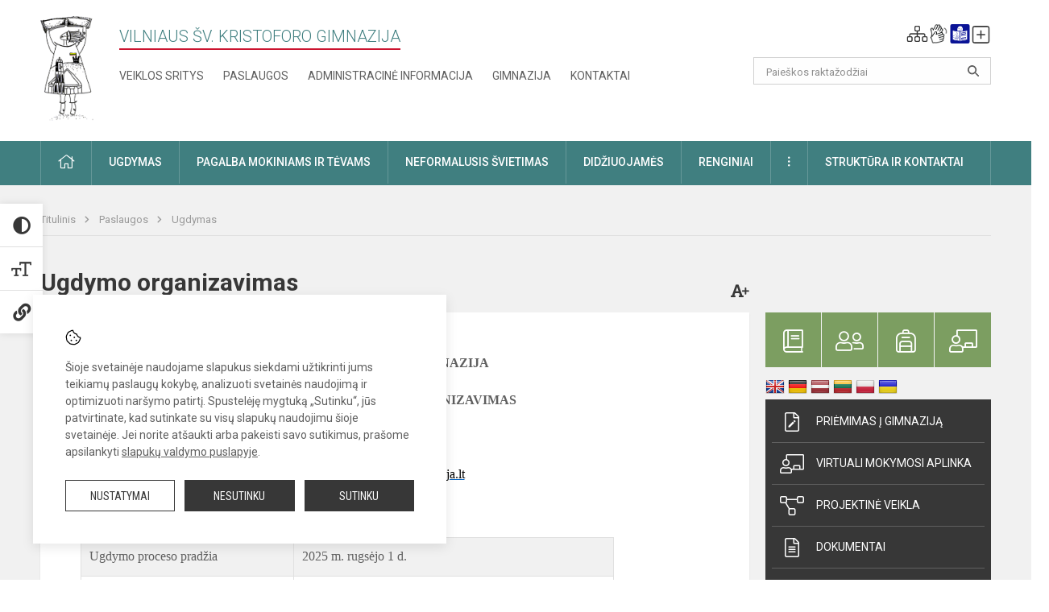

--- FILE ---
content_type: text/html; charset=UTF-8
request_url: https://kristoforogimnazija.lt/paslaugos/ugdymas/ugdymo-organizavimas
body_size: 11867
content:
<!doctype html>
<html class="no-js" lang="en">
<head>
    <meta charset="utf-8" />
<meta http-equiv="x-ua-compatible" content="ie=edge">
<meta name="viewport" content="width=device-width, initial-scale=1.0" />
<meta name="title" content="Ugdymo organizavimas">
<meta name="description" content="">
<meta name="theme-color" content="#000000" />
<meta name="mobile-web-app-capable" content="yes">



<link rel="apple-touch-icon" sizes="180x180" href="/apple-touch-icon.png">
<link rel="icon" type="image/png" sizes="32x32" href="/favicon-32x32.png">
<link rel="icon" type="image/png" sizes="16x16" href="/favicon-16x16.png">
<link rel="manifest" href="/manifest.json">
<meta name="msapplication-TileColor" content="#da532c">

<link rel="icon" type="image/png" href="/favicon-96x96.png" sizes="96x96" />
<link rel="icon" type="image/svg+xml" href="/favicon.svg" />
<link rel="shortcut icon" href="/favicon.ico" />
<link rel="apple-touch-icon" sizes="180x180" href="/apple-touch-icon.png" />
<link rel="manifest" href="/site.webmanifest" />

<title>
            Ugdymo organizavimas | Vilniaus šv. Kristoforo gimnazija
    </title>

<link rel="stylesheet" href="/assets/build/css/app.css?id=4db5cc4c56ec21fd74ab"/>

<link href="https://fonts.googleapis.com/css?family=Roboto:300,400,500,700&amp;subset=latin-ext" rel="stylesheet">
<link href="https://fonts.googleapis.com/css?family=Roboto+Condensed&amp;subset=latin-ext" rel="stylesheet">

    
                
                    
                                
    <meta property="og:site_name" content="Vilniaus šv. Kristoforo gimnazija"/>
    <meta property="og:title" content="Ugdymo organizavimas"/>
    <meta property="og:description" content=""/>
    <meta property="og:image" content=""/>
    <meta property="og:url" content="https://kristoforogimnazija.lt/paslaugos/ugdymas/ugdymo-organizavimas "/>
    <meta property="og:type" content="website"/>

<script>
    var Laravel = {
        csrfToken: 'ml3UmIM2XxbIIAVYotCYSz3Mox6QXAmDde47Eqg0',
        recaptchaKey: ''
    };
</script>

<style>.table-scroll {
  display: block;
}
.entry .table-scroll {
    margin-bottom: 10px;
}
.footer .footer-row-block .footer-top {
    float:left!important;
}
.image-edit {
    position: relative;
    top: -25px;
    background: rgba(255, 255, 255, 0.7);
    width: 20px;
    height: 24px;
    padding: 2px;
    float: right;
    left: -5px!important;
}
/* Logotipo pozicijo keitimas desktop-atitraukimas nuo viršaus*/
.header-left a img {
    padding-top: 0px;
}
.header-left a img {
    max-width: 200px;
    max-height: 130px;
}</style>
</head>
<body class="">
<div id="fb-root"></div>
<script>(function (d, s, id) {
        var js, fjs = d.getElementsByTagName(s)[0];
        if (d.getElementById(id)) return;
        js = d.createElement(s);
        js.id = id;
        js.src = "//connect.facebook.net/lt_LT/sdk.js#xfbml=1&version=v2.10&appId=1142490675765092";
        fjs.parentNode.insertBefore(js, fjs);
    }(document, 'script', 'facebook-jssdk'));
</script>

<div class="accessibility-holder">
    <ul>
                <li>
            <div class="acc-trigger acc-contrast">
                <i class="fas fa-adjust"></i>
                <div class="accessibility-steps">
                    <ul>
                        <li></li>
                        <li></li>
                    </ul>
                </div>
            </div>
            <div class="accessibility-tooltip accessibility-tooltip-1 current">
                Juodai ant balto
            </div>
            <div class="accessibility-tooltip accessibility-tooltip-2">
                Baltai ant juodo
            </div>
            <div class="accessibility-tooltip accessibility-tooltip-3 ">
                Normalus
            </div>
        </li>
        <li>
            <div class="acc-trigger acc-size">
                <img alt="Teksto dydis" src="/assets/build/img/icon-text.png">
                <div class="accessibility-steps">
                    <ul>
                        <li></li>
                        <li></li>
                    </ul>
                </div>
            </div>
            <div class="accessibility-tooltip accessibility-tooltip-1 current">
                Dydis 1
            </div>
            <div class="accessibility-tooltip accessibility-tooltip-2">
                Dydis 2
            </div>
            <div class="accessibility-tooltip accessibility-tooltip-3 ">
                Dydis normalus
            </div>
        </li>
        <li>
            <div class="acc-trigger acc-links">
                <i class="fas fa-link"></i>
                <div class="accessibility-steps">
                    <ul>
                        <li></li>
                    </ul>
                </div>
            </div>
            <div class="accessibility-tooltip accessibility-tooltip-1 current">
                Ryškios nuorodos
            </div>
            <div class="accessibility-tooltip accessibility-tooltip-2">
                Normalios nuorodos
            </div>
        </li>
    </ul>
    <span>
        <i class="far fa-times-circle"></i>
    </span>
    <script type="text/javascript">
        var accessibility_settings = JSON.parse('false');
            </script>
</div>


<script>
	document.addEventListener("DOMContentLoaded", function (event) {
$('a').keyup(function (e) {
var active_a = $(document.activeElement);
var parent_a = active_a.parents('ul').prev('a');

// po tab paspaudimo uzdaromi visi expanded, isskyrus navigacijos parent elementa
$('a').attr("aria-expanded", 'false');
parent_a.attr("aria-expanded", 'true');

// Paspaudus pele uzdaromi visi expanded
$("body").click(function () {
$(this).attr("aria-expanded", 'false');
});

// paspaudus enter atidaromas expanded, visi kiti uzdaromi
if (e.keyCode == 13) {
$('a').attr("aria-expanded", 'false');
var is_expanded = $(this).attr('aria-expanded');

if (is_expanded === 'true') {
$(this).attr("aria-expanded", 'false');
} else {
$(this).attr("aria-expanded", 'true');
}
}
});
});
</script>

<div class="cookies-hold" id="europeCookieWrapper" style="display: none;">
    <div class="cookies-icon">
        <img src="/assets/build/img/icon-cookies.svg" alt="icon-cookies">
    </div>
    <div class="cookies-text">
        Šioje svetainėje naudojame slapukus siekdami užtikrinti jums teikiamų paslaugų kokybę, analizuoti svetainės naudojimą ir optimizuoti naršymo patirtį. Spustelėję mygtuką „Sutinku“, jūs patvirtinate, kad sutinkate su visų slapukų naudojimu šioje svetainėje. Jei norite atšaukti arba pakeisti savo sutikimus, prašome apsilankyti <a href="/slapuku-valdymas">slapukų valdymo puslapyje</a>.
    </div>
    <div class="cookies-buttons">
        <ul>
            <li>
                <a href="/slapuku-valdymas" class="btn-dark-border btn-full">Nustatymai</a>
            </li>
            <li>
                <a href="#" id="europeCookieHide" class="btn-dark btn-full">Nesutinku</a>
            </li>
            <li>
                <a href="#" id="europeCookieClose" class="btn-dark btn-full">Sutinku</a>
            </li>
        </ul>
    </div>
</div>

<a href="#content" class="skip-link">Praleisti meniu</a>
<div class="small-12 columns nopad mobile-nav-top-block">
	<div class="small-3 medium-2 columns mobile-logo text-center">
		<a href="/" aria-label="Vilniaus šv. Kristoforo gimnazija"><img src="/app/default/assets/mokykla/favicon.png" alt="Vilniaus šv. Kristoforo gimnazija"></a>
	</div>
	<div class="small-9 medium-10 columns nopad mobile-top-nav">
		<ul>
			
							<li>
					<a href="https://kristoforogimnazija.lt/naujienos/kurti" aria-label="Įkelti naujienas">
						<i class="fal fa-plus-square"></i>
					</a>
				</li>
							<li>
					<a href="https://kristoforogimnazija.lt/paskutiniai-atnaujinimai" aria-label="Paskutiniai atnaujinimai">
						<i class="fal fa-clock"></i>
					</a>
				</li>
						
			<li>
				<a href="#" class="trigger-search">
					<i class="fal fa-search"></i>
					<span class="sr-only">Paieška</span>
				</a>
			</li>
			<li>
				<a href="#" class="trigger">
					<i class="fal fa-bars"></i>
					<i class="fal fa-times" style="display: none;"></i>
					<span class="sr-only">Meniu</span>
				</a>
			</li>
		</ul>
	</div>
</div>


<div class="row row-padd">
	<div class="small-12 columns mobile-search-block text-center">
		<form action="https://kristoforogimnazija.lt/search" role="search">
			<input type="text" placeholder="Paieškos raktažodžiai" name="q" autocomplete="off" value="" aria-label="Paieškos raktažodžiai">
			<button type="submit" aria-label="Atidaryti paiešką"></button>
		</form>
	</div>
</div>

<div class="small-12 columns nopad mobile-nav-list" role="navigation">
    <div class="mobile-nav-new-header header-right">
        <div class="schedule">
                        <div class="header-schedule-ul">
                <style>
	.nav ul li a[aria-expanded="true"] + ul {
		display: block;
	}
</style>

<ul role="navigation">
										<li class="tooltip-new">
					<a aria-haspopup="true" aria-expanded="false" aria-label="Svetainės medis" role="button" target="_self" class="" href="https://kristoforogimnazija.lt/svetaines-medis">
						<i class="fa sitemap"></i>
						<span class="tooltiptext">Svetainės medis</span>
					</a>
				</li>
															<li class="tooltip-new">
					<a aria-haspopup="true" aria-expanded="false" aria-label="Informacija gestų kalba" role="button" target="_self" class="" href="https://kristoforogimnazija.lt/informacija-gestu-kalba">
						<i class="fa hands"></i>
						<span class="tooltiptext">Informacija gestų kalba</span>
					</a>
				</li>
															<li class="tooltip-new">
					<a aria-haspopup="true" aria-expanded="false" aria-label="Informacija lengvai suprantama kalba" role="button" target="_self" class="" href="https://kristoforogimnazija.lt/informacija-lengvai-suprantama-kalba">
						<i class="fa lux"></i>
						<span class="tooltiptext">Informacija lengvai suprantama kalba</span>
					</a>
				</li>
															<li class="tooltip-new">
					<a aria-haspopup="true" aria-expanded="false" aria-label="Įkelti naujieną administratoriui" role="button" target="_self" class="" href="https://kristoforogimnazija.lt/naujienos/kurti">
						<i class="fa fa-plus-square-o"></i>
						<span class="tooltiptext">Įkelti naujieną administratoriui</span>
					</a>
				</li>
						</ul>
            </div>
        </div>
    </div>
	<style>
    .nav ul li a[aria-expanded="true"] + ul {
        display: block;
    }
</style>

<ul role="navigation">
                                        <li class="">
                    <a aria-haspopup="true" aria-expanded="false" role="button" target="_self"
                       class="" href="https://kristoforogimnazija.lt/naujienos">Naujienos
                           </a>
                </li>
                                                                                                <li class="has-child ">
                    <a href="#" aria-haspopup="true" aria-expanded="false" role="button"
                       class="">
                                              Pagalba mokiniams ir tėvams
                                                  </a>
                    <ul>
                                                    <li class="">
                                                                    <a target="_self" class=""
                                       href="https://kristoforogimnazija.lt/paslaugos/pagalba-mokiniams-ir-tevams/psichologas">Psichologas</a>
                                                            </li>
                                                    <li class="">
                                                                    <a target="_self" class=""
                                       href="https://kristoforogimnazija.lt/paslaugos/pagalba-mokiniams-ir-tevams/socialinis-pedagogas">Socialinis pedagogas</a>
                                                            </li>
                                                    <li class="">
                                                                    <a target="_self" class=""
                                       href="https://kristoforogimnazija.lt/paslaugos/pagalba-mokiniams-ir-tevams/visuomenes-sveikatos-prieziuros-specialistas">Visuomenės sveikatos priežiūros specialistas</a>
                                                            </li>
                                                    <li class="">
                                                                    <a target="_self" class=""
                                       href="https://kristoforogimnazija.lt/paslaugos/pagalba-mokiniams-ir-tevams/specialusis-pedagogas">Specialusis pedagogas</a>
                                                            </li>
                                                    <li class="">
                                                                    <a target="_self" class=""
                                       href="https://kristoforogimnazija.lt/paslaugos/pagalba-mokiniams-ir-tevams/karjeros-specialistas">Karjeros specialistas</a>
                                                            </li>
                                                    <li class="">
                                                                    <a target="_self" class=""
                                       href="https://kristoforogimnazija.lt/paslaugos/pagalba-mokiniams-ir-tevams/psichologines-ir-emocines-pagalbos-kontaktai">Pagalbos kontaktai</a>
                                                            </li>
                                            </ul>
                </li>
                                                                                                <li class="">
                    <a aria-haspopup="true" aria-expanded="false" role="button" target="_self"
                       class="" href="https://kristoforogimnazija.lt/gimnazija">Gimnazija
                           </a>
                </li>
                                                                                                <li class="">
                    <a aria-haspopup="true" aria-expanded="false" role="button" target="_self"
                       class="" href="https://kristoforogimnazija.lt/paslaugos/ugdymas">Ugdymas
                           </a>
                </li>
                                                                                    <li class="has-child ">
                    <a href="#" aria-haspopup="true" aria-expanded="false" role="button"
                       class="">
                                              Administracinė informacija
                                                  </a>
                    <ul>
                                                    <li class="">
                                                                    <a target="_self" class=""
                                       href="https://kristoforogimnazija.lt/administracine-informacija/nuostatai">Nuostatai</a>
                                                            </li>
                                                    <li class="">
                                                                    <a target="_self" class=""
                                       href="https://kristoforogimnazija.lt/administracine-informacija/planavimo-dokumentai">Planavimo dokumentai</a>
                                                            </li>
                                                    <li class="">
                                                                    <a target="_self" class=""
                                       href="https://kristoforogimnazija.lt/administracine-informacija/finansiniu-ataskaitu-rinkiniai">Finansinių ataskaitų rinkiniai</a>
                                                            </li>
                                                    <li class="">
                                                                    <a target="_self" class=""
                                       href="https://kristoforogimnazija.lt/administracine-informacija/biudzeto-vykdymo-ataskaitu-rinkiniai">Biudžeto vykdymo ataskaitų rinkiniai</a>
                                                            </li>
                                                    <li class="">
                                                                    <a target="_self" class=""
                                       href="https://kristoforogimnazija.lt/administracine-informacija/darbo-uzmokestis">Darbo užmokestis</a>
                                                            </li>
                                                    <li class="">
                                                                    <a target="_self" class=""
                                       href="https://kristoforogimnazija.lt/administracine-informacija/paskatinimai-ir-apdovanojimai">Paskatinimai ir apdovanojimai</a>
                                                            </li>
                                                    <li class="">
                                                                    <a target="_self" class=""
                                       href="https://kristoforogimnazija.lt/administracine-informacija/tarnybiniai-lengvieji-automobiliai">Tarnybiniai lengvieji automobiliai</a>
                                                            </li>
                                            </ul>
                </li>
                                                                                                <li class="">
                    <a aria-haspopup="true" aria-expanded="false" role="button" target="_self"
                       class="" href="https://kristoforogimnazija.lt/projektine-veikla">Projektinė veikla
                           </a>
                </li>
                                                                                                <li class="">
                    <a aria-haspopup="true" aria-expanded="false" role="button" target="_self"
                       class="" href="https://kristoforogimnazija.lt/paslaugos/ugdymas/neformalusis-svietimas">Neformalusis švietimas
                           </a>
                </li>
                                                                                                <li class="">
                    <a aria-haspopup="true" aria-expanded="false" role="button" target="_self"
                       class="" href="https://kristoforogimnazija.lt/struktura-ir-kontaktine-informacija">Struktūra ir kontaktinė informacija
                           </a>
                </li>
                                                                        <li class="">
                    <a aria-haspopup="true" aria-expanded="false" role="button" target="_self"
                       class="" href="https://kristoforogimnazija.lt/gimnazija/pasiekimai">Pasiekimai
                           </a>
                </li>
                                                            <li class="">
                    <a aria-haspopup="true" aria-expanded="false" role="button" target="_self"
                       class="" href="https://kristoforogimnazija.lt/naujienos/renginiai">Renginiai
                           </a>
                </li>
                                                            <li class="">
                    <a aria-haspopup="true" aria-expanded="false" role="button" target="_self"
                       class="" href="https://kristoforogimnazija.lt/paslaugos">Paslaugos
                           </a>
                </li>
                                                            <li class="has-child ">
                    <a href="#" aria-haspopup="true" aria-expanded="false" role="button"
                       class="">
                                              <i class="fal fa-ellipsis-h"></i>
                                                           <span class="sr-only">Daugiau</span>
                                                   </a>
                    <ul>
                                                    <li class="">
                                                                    <a target="_self" class=""
                                       href="https://kristoforogimnazija.lt/korupcijos-prevencija">Korupcijos prevencija</a>
                                                            </li>
                                                    <li class="">
                                                                    <a target="_self" class=""
                                       href="https://kristoforogimnazija.lt/laisvos-darbo-vietos">Laisvos darbo vietos</a>
                                                            </li>
                                                    <li class="">
                                                                    <a target="_self" class=""
                                       href="https://kristoforogimnazija.lt/asmens-duomenu-apsauga">Asmens duomenų apsauga</a>
                                                            </li>
                                                    <li class="">
                                                                    <a target="_self" class=""
                                       href="https://kristoforogimnazija.lt/atviri-duomenys">Atviri duomenys</a>
                                                            </li>
                                                    <li class="">
                                                                    <a target="_self" class=""
                                       href="https://kristoforogimnazija.lt/laisvos-darbo-vietos">Laisvos darbo vietos</a>
                                                            </li>
                                                    <li class="">
                                                                    <a target="_self" class=""
                                       href="https://kristoforogimnazija.lt/civiline-sauga">Civilinė sauga</a>
                                                            </li>
                                                    <li class="">
                                                                    <a target="_self" class=""
                                       href="https://kristoforogimnazija.lt/nuorodos">Nuorodos</a>
                                                            </li>
                                                    <li class="">
                                                                    <a target="_self" class=""
                                       href="https://kristoforogimnazija.lt/teisine-informacija">Teisinė informacija</a>
                                                            </li>
                                            </ul>
                </li>
                        </ul>
</div>

<div class="row row-padd">
	<div class="small-12 columns nopad header" role="header">
		<div class="small-1 columns nopad header-left">
			<a href="/" aria-label="Vilniaus šv. Kristoforo gimnazija"><img title="Vilniaus šv. Kristoforo gimnazija" alt="Vilniaus šv. Kristoforo gimnazija" src="/app/default/assets/mokykla/logo_web2.png"></a>
		</div>
		<div class="small-7 columns nopad header-middle">
			<div class="small-12 columns nopadleft slogan">
				<span>Vilniaus šv. Kristoforo gimnazija</span>
			</div>
			<div class="small-12 columns nopadleft slonan-nav">
				
<ul class="">
            <li class="
        
        
        
        
        ">

        <a
                href="https://kristoforogimnazija.lt/veiklos-sritys"
                target="_self"
                class=" "
                
                        >
            Veiklos sritys
        </a>

                </li>
            <li class="
        
        
        
        
        ">

        <a
                href="https://kristoforogimnazija.lt/paslaugos"
                target="_self"
                class=" "
                
                        >
            Paslaugos
        </a>

                </li>
            <li class="
        
        
        
        
        ">

        <a
                href="https://kristoforogimnazija.lt/administracine-informacija"
                target="_self"
                class=" "
                
                        >
            Administracinė informacija
        </a>

                </li>
            <li class="
        
        
        
        
        ">

        <a
                href="https://kristoforogimnazija.lt/gimnazija"
                target="_self"
                class=" "
                
                        >
            Gimnazija
        </a>

                </li>
            <li class="
        
        
        
        
        ">

        <a
                href="https://kristoforogimnazija.lt/kontaktai"
                target="_self"
                class=" "
                
                        >
            Kontaktai
        </a>

                </li>
    
</ul>

			</div>
		</div>
		<div class="small-3 columns nopad header-right">
			<div class="small-12 columns nopad schedule">
								<div class="header-schedule-ul">
					<style>
	.nav ul li a[aria-expanded="true"] + ul {
		display: block;
	}
</style>

<ul role="navigation">
										<li class="tooltip-new">
					<a aria-haspopup="true" aria-expanded="false" aria-label="Svetainės medis" role="button" target="_self" class="" href="https://kristoforogimnazija.lt/svetaines-medis">
						<i class="fa sitemap"></i>
						<span class="tooltiptext">Svetainės medis</span>
					</a>
				</li>
															<li class="tooltip-new">
					<a aria-haspopup="true" aria-expanded="false" aria-label="Informacija gestų kalba" role="button" target="_self" class="" href="https://kristoforogimnazija.lt/informacija-gestu-kalba">
						<i class="fa hands"></i>
						<span class="tooltiptext">Informacija gestų kalba</span>
					</a>
				</li>
															<li class="tooltip-new">
					<a aria-haspopup="true" aria-expanded="false" aria-label="Informacija lengvai suprantama kalba" role="button" target="_self" class="" href="https://kristoforogimnazija.lt/informacija-lengvai-suprantama-kalba">
						<i class="fa lux"></i>
						<span class="tooltiptext">Informacija lengvai suprantama kalba</span>
					</a>
				</li>
															<li class="tooltip-new">
					<a aria-haspopup="true" aria-expanded="false" aria-label="Įkelti naujieną administratoriui" role="button" target="_self" class="" href="https://kristoforogimnazija.lt/naujienos/kurti">
						<i class="fa fa-plus-square-o"></i>
						<span class="tooltiptext">Įkelti naujieną administratoriui</span>
					</a>
				</li>
						</ul>
				</div>
			</div>
			<div class="small-12 columns nopad search-block">
				<form action="https://kristoforogimnazija.lt/search" role="search">
					<input type="text" placeholder="Paieškos raktažodžiai" name="q" autocomplete="off" value="" aria-label="Paieškos raktažodžiai">
					<button type="submit" aria-expanded="false" aria-label="Atidaryti paiešką"></button>
				</form>
			</div>
		</div>
	</div>
</div>

<div class="bg-green">
    <div class="row row-padd">
        <div class="small-12 columns nopad nav">
            <style>
    .nav ul li a[aria-expanded="true"] + ul {
        display: block;
    }
</style>

<ul role="navigation">
                                        <li class="">
                    <a aria-haspopup="true" aria-expanded="false" role="button" target="_self"
                       class="" href="https://kristoforogimnazija.lt"><i class="fal fa-home"></i>
                                                           <span class="sr-only">Pradžia</span>
                            </a>
                </li>
                                                                                                            <li class="has-child ">
                    <a href="#" aria-haspopup="true" aria-expanded="false" role="button"
                       class="">
                                              Ugdymas
                                                  </a>
                    <ul>
                                                    <li class="">
                                                                    <a target="_self" class=""
                                       href="https://kristoforogimnazija.lt/paslaugos/ugdymas/ugdymo-turinio-atnaujinimas-uta">Ugdymo turinio atnaujinimas (UTA)</a>
                                                            </li>
                                                    <li class="">
                                                                    <a target="_self" class=""
                                       href="https://kristoforogimnazija.lt/paslaugos/ugdymas/ugdymo-organizavimas">Ugdymo organizavimas</a>
                                                            </li>
                                                    <li class="">
                                                                    <a target="_self" class=""
                                       href="https://kristoforogimnazija.lt/paslaugos/ugdymas/pagrindinis-ugdymas">Pagrindinis ugdymas</a>
                                                            </li>
                                                    <li class="">
                                                                    <a target="_self" class=""
                                       href="https://kristoforogimnazija.lt/paslaugos/ugdymas/vidurinis-ugdymas">Vidurinis ugdymas</a>
                                                            </li>
                                                    <li class="">
                                                                    <a target="_self" class=""
                                       href="https://kristoforogimnazija.lt/paslaugos/ugdymas/neformalusis-svietimas">Neformalusis švietimas</a>
                                                            </li>
                                                    <li class="">
                                                                    <a target="_self" class=""
                                       href="https://kristoforogimnazija.lt/paslaugos/ugdymas/itraukusis-ugdymas">Įtraukusis ugdymas</a>
                                                            </li>
                                                    <li class="">
                                                                    <a target="_self" class=""
                                       href="https://kristoforogimnazija.lt/tvarkarasciai">Tvarkaraščiai</a>
                                                            </li>
                                                    <li class="">
                                                                    <a target="_self" class=""
                                       href="https://kristoforogimnazija.lt/paslaugos/ugdymas/brandos-egzaminai">Brandos egzaminai</a>
                                                            </li>
                                                    <li class="">
                                                                    <a target="_self" class=""
                                       href="https://kristoforogimnazija.lt/paslaugos/ugdymas/individualus-ugdymo-planai">Individualūs ugdymo planai</a>
                                                            </li>
                                            </ul>
                </li>
                                                                                                            <li class="has-child ">
                    <a href="#" aria-haspopup="true" aria-expanded="false" role="button"
                       class="">
                                              Pagalba mokiniams ir tėvams
                                                  </a>
                    <ul>
                                                    <li class="">
                                                                    <a target="_self" class=""
                                       href="https://kristoforogimnazija.lt/paslaugos/pagalba-mokiniams-ir-tevams/visuomenes-sveikatos-prieziuros-specialistas">Visuomenės sveikatos priežiūros specialistas</a>
                                                            </li>
                                                    <li class="">
                                                                    <a target="_self" class=""
                                       href="https://kristoforogimnazija.lt/paslaugos/pagalba-mokiniams-ir-tevams/psichologas">Psichologas</a>
                                                            </li>
                                                    <li class="">
                                                                    <a target="_self" class=""
                                       href="https://kristoforogimnazija.lt/paslaugos/pagalba-mokiniams-ir-tevams/socialinis-pedagogas">Socialinis pedagogas</a>
                                                            </li>
                                                    <li class="">
                                                                    <a target="_self" class=""
                                       href="https://kristoforogimnazija.lt/paslaugos/pagalba-mokiniams-ir-tevams/specialusis-pedagogas">Specialusis pedagogas</a>
                                                            </li>
                                                    <li class="">
                                                                    <a target="_self" class=""
                                       href="https://kristoforogimnazija.lt/paslaugos/pagalba-mokiniams-ir-tevams/karjeros-specialistas">Karjeros specialistas</a>
                                                            </li>
                                                    <li class="">
                                                                    <a target="_self" class=""
                                       href="https://kristoforogimnazija.lt/paslaugos/pagalba-mokiniams-ir-tevams/mokinio-mokytojo-padejejas">Mokinio padėjėjas</a>
                                                            </li>
                                                    <li class="">
                                                                    <a target="_self" class=""
                                       href="https://kristoforogimnazija.lt/struktura-ir-kontaktine-informacija/komisijos-ir-darbo-grupes/vaiko-geroves-komisija">Vaiko gerovės komisija</a>
                                                            </li>
                                                    <li class="">
                                                                    <a target="_self" class=""
                                       href="https://kristoforogimnazija.lt/paslaugos/pagalba-mokiniams-ir-tevams/psichologines-ir-emocines-pagalbos-kontaktai">Psichologinės ir emocinės pagalbos kontaktai</a>
                                                            </li>
                                            </ul>
                </li>
                                                                                                            <li class="">
                    <a aria-haspopup="true" aria-expanded="false" role="button" target="_self"
                       class="" href="https://kristoforogimnazija.lt/paslaugos/ugdymas/neformalusis-svietimas">Neformalusis švietimas
                           </a>
                </li>
                                                                                                            <li class="">
                    <a aria-haspopup="true" aria-expanded="false" role="button" target="_self"
                       class="" href="https://kristoforogimnazija.lt/naujienos/didziuojames">Didžiuojamės
                           </a>
                </li>
                                                                                                            <li class="">
                    <a aria-haspopup="true" aria-expanded="false" role="button" target="_self"
                       class="" href="https://kristoforogimnazija.lt/naujienos/renginiai">Renginiai
                           </a>
                </li>
                                                                                                            <li class="has-child ">
                    <a href="#" aria-haspopup="true" aria-expanded="false" role="button"
                       class="">
                                              <i class="fal fa-ellipsis-v"></i>
                                                           <span class="sr-only">Daugiau</span>
                                                   </a>
                    <ul>
                                                    <li class="">
                                                                    <a target="_self" class=""
                                       href="https://kristoforogimnazija.lt/civiline-sauga">Civilinė sauga</a>
                                                            </li>
                                                    <li class="">
                                                                    <a target="_self" class=""
                                       href="https://kristoforogimnazija.lt/korupcijos-prevencija">Korupcijos prevencija</a>
                                                            </li>
                                                    <li class="">
                                                                    <a target="_self" class=""
                                       href="https://kristoforogimnazija.lt/laisvos-darbo-vietos">Laisvos darbo vietos</a>
                                                            </li>
                                                    <li class="">
                                                                    <a target="_self" class=""
                                       href="https://kristoforogimnazija.lt/asmens-duomenu-apsauga">Asmens duomenų apsauga</a>
                                                            </li>
                                                    <li class="">
                                                                    <a target="_self" class=""
                                       href="https://kristoforogimnazija.lt/teisine-informacija">Teisinė informacija</a>
                                                            </li>
                                                    <li class="">
                                                                    <a target="_self" class=""
                                       href="https://kristoforogimnazija.lt/atviri-duomenys">Atviri duomenys</a>
                                                            </li>
                                            </ul>
                </li>
                                                                                                <li class="has-child ">
                    <a href="#" aria-haspopup="true" aria-expanded="false" role="button"
                       class="">
                                              Struktūra ir kontaktai
                                                  </a>
                    <ul>
                                                    <li class="">
                                                                    <a target="_self" class=""
                                       href="https://kristoforogimnazija.lt/struktura-ir-kontaktine-informacija/administracija">Administracija</a>
                                                            </li>
                                                    <li class="">
                                                                    <a target="_self" class=""
                                       href="https://kristoforogimnazija.lt/struktura-ir-kontaktine-informacija/specialistai">Specialistai</a>
                                                            </li>
                                                    <li class="">
                                                                    <a target="_self" class=""
                                       href="https://kristoforogimnazija.lt/struktura-ir-kontaktine-informacija/mokytojai">Mokytojai</a>
                                                            </li>
                                                    <li class="">
                                                                    <a target="_self" class=""
                                       href="https://kristoforogimnazija.lt/struktura-ir-kontaktine-informacija/darbuotojai">Darbuotojai</a>
                                                            </li>
                                                    <li class="">
                                                                    <a target="_self" class=""
                                       href="https://kristoforogimnazija.lt/struktura-ir-kontaktine-informacija/savivalda">Savivalda</a>
                                                            </li>
                                                    <li class="">
                                                                    <a target="_self" class=""
                                       href="https://kristoforogimnazija.lt/struktura-ir-kontaktine-informacija/komisijos-ir-darbo-grupes">Komisijos ir darbo grupės</a>
                                                            </li>
                                                    <li class="">
                                                                    <a target="_self" class=""
                                       href="https://kristoforogimnazija.lt/struktura-ir-kontaktine-informacija/strukturos-schema">Struktūros schema</a>
                                                            </li>
                                                    <li class="">
                                                                    <a target="_self" class=""
                                       href="https://kristoforogimnazija.lt/kontaktai">Priimamasis</a>
                                                            </li>
                                            </ul>
                </li>
                                                                        </ul>
        </div>
    </div>
</div>

<div class="content" id="content">

    <div class="row row-padd">
            <div class="small-12 columns nopad breads">
        <ul>
            <li class="breadcrumb-item">
                <a href="/">
                    Titulinis
                </a>
            </li>
                                                <li class="breadcrumb-item">
                        <a href="https://kristoforogimnazija.lt/paslaugos">
                            Paslaugos
                        </a>
                    </li>
                                                                <li class="breadcrumb-item">
                        <a href="https://kristoforogimnazija.lt/paslaugos/ugdymas">
                            Ugdymas
                        </a>
                    </li>
                                                                                                                                                </ul>
    </div>

        

        <div class="small-12 medium-8 large-9 columns nopad content-main">
                                    <div class="small-12 columns nopad content-main-title">
    <h1>        Ugdymo organizavimas
        <a href="" id="page-font-size">
            <i class="fas fa-font"></i>
            <i class="fas fa-plus"></i>
        </a>
        </h1>
</div>


<div class="small-12 columns nopad add-shadow content-school entry">
    <p style="margin-left:0cm; margin-right:0cm; text-align:center"><span style="font-size:11pt"><span style="font-family:Calibri,sans-serif"><strong><span style="font-size:12.0pt"><span style="font-family:&quot;Times New Roman&quot;,serif">ŠV. KRISTOFORO GIMNAZIJA</span></span></strong></span></span></p>

<p style="margin-left:0cm; margin-right:0cm; text-align:center"><span style="font-size:11pt"><span style="font-family:Calibri,sans-serif"><strong><span style="font-size:12.0pt"><span style="font-family:&quot;Times New Roman&quot;,serif">UGDYMO PROCESO ORGANIZAVIMAS</span></span></strong></span></span></p>

<p style="margin-left:0cm; margin-right:0cm; text-align:center"><span style="font-size:11pt"><span style="font-family:Calibri,sans-serif"><strong><span style="font-size:12.0pt"><span style="font-family:&quot;Times New Roman&quot;,serif">2025-2026 M. M.</span></span></strong></span></span></p>

<p style="margin-left:0cm; margin-right:0cm; text-align:center"><span style="font-size:11pt"><span style="font-family:Calibri,sans-serif"><a href="http://www.kristoforogimnazija.lt" style="color:#0563c1; text-decoration:underline"><span style="font-size:12.0pt"><span style="font-family:&quot;Times New Roman&quot;,serif"><span style="color:black">www.kristoforogimnazija.lt</span></span></span></a></span></span></p>

<p style="margin-left:0cm; margin-right:0cm">&nbsp;</p>

<table border="1" cellspacing="0" class="Table" style="border-collapse:collapse; border:solid black 1.0pt; margin-left:-.25pt; width:662px">
	<tbody>
		<tr>
			<td style="height:17.35pt; width:7.0cm">
			<p style="margin-left:0cm; margin-right:0cm"><span style="font-size:11pt"><span style="font-family:Calibri,sans-serif"><span style="font-size:12.0pt"><span style="font-family:&quot;Times New Roman&quot;,serif">Ugdymo proceso pradžia</span></span></span></span></p>
			</td>
			<td style="height:17.35pt; width:297.7pt">
			<p style="margin-left:0cm; margin-right:0cm"><span style="font-size:11pt"><span style="font-family:Calibri,sans-serif"><span style="font-size:12.0pt"><span style="font-family:&quot;Times New Roman&quot;,serif">2025 m. rugsėjo 1 d.</span></span></span></span></p>
			</td>
		</tr>
		<tr>
			<td style="height:31.15pt; width:7.0cm">
			<p style="margin-left:0cm; margin-right:0cm"><span style="font-size:11pt"><span style="font-family:Calibri,sans-serif"><span style="font-size:12.0pt"><span style="font-family:&quot;Times New Roman&quot;,serif">Ugdymo proceso pabaiga I – III gimnazijos klasių mokiniams</span></span></span></span></p>
			</td>
			<td style="height:31.15pt; width:297.7pt">
			<p style="margin-left:0cm; margin-right:0cm"><span style="font-size:11pt"><span style="font-family:Calibri,sans-serif"><span style="font-size:12.0pt"><span style="font-family:&quot;Times New Roman&quot;,serif">2026 m. birželio 9 d. (su 3 d. intensyvinimu)</span></span></span></span></p>
			</td>
		</tr>
		<tr>
			<td style="height:29.85pt; width:7.0cm">
			<p style="margin-left:0cm; margin-right:0cm"><span style="font-size:11pt"><span style="font-family:Calibri,sans-serif"><span style="font-size:12.0pt"><span style="font-family:&quot;Times New Roman&quot;,serif">Ugdymo proceso pabaiga IV gimnazijos klasės mokiniams</span></span></span></span></p>
			</td>
			<td style="height:29.85pt; width:297.7pt">
			<p style="margin-left:0cm; margin-right:0cm"><span style="font-size:11pt"><span style="font-family:Calibri,sans-serif"><span style="font-size:12.0pt"><span style="font-family:&quot;Times New Roman&quot;,serif">2026 m. gegužės 26 d. (su 3 d. intensyvinimu)</span></span></span></span></p>
			</td>
		</tr>
		<tr>
			<td style="height:16.6pt; width:7.0cm">
			<p style="margin-left:0cm; margin-right:0cm"><span style="font-size:11pt"><span style="font-family:Calibri,sans-serif"><span style="font-size:12.0pt"><span style="font-family:&quot;Times New Roman&quot;,serif">Rudens atostogos</span></span></span></span></p>
			</td>
			<td style="height:16.6pt; width:297.7pt">
			<p style="margin-left:0cm; margin-right:0cm"><span style="font-size:11pt"><span style="font-family:Calibri,sans-serif"><span style="font-size:12.0pt"><span style="font-family:&quot;Times New Roman&quot;,serif">2025 m. lapkričio 3 d. – 2025 m. lapkričio 9 d.</span></span></span></span></p>
			</td>
		</tr>
		<tr>
			<td style="height:16.9pt; width:7.0cm">
			<p style="margin-left:0cm; margin-right:0cm"><span style="font-size:11pt"><span style="font-family:Calibri,sans-serif"><span style="font-size:12.0pt"><span style="font-family:&quot;Times New Roman&quot;,serif">Žiemos (Kalėdų) atostogos</span></span></span></span></p>
			</td>
			<td style="height:16.9pt; width:297.7pt">
			<p style="margin-left:0cm; margin-right:0cm"><span style="font-size:11pt"><span style="font-family:Calibri,sans-serif"><span style="font-size:12.0pt"><span style="font-family:&quot;Times New Roman&quot;,serif">2025 m. gruodžio 24 d. – 2026 m. sausio 4 d.</span></span></span></span></p>
			</td>
		</tr>
		<tr>
			<td style="height:18.05pt; width:7.0cm">
			<p style="margin-left:0cm; margin-right:0cm"><span style="font-size:11pt"><span style="font-family:Calibri,sans-serif"><span style="font-size:12.0pt"><span style="font-family:&quot;Times New Roman&quot;,serif">Žiemos atostogos</span></span></span></span></p>
			</td>
			<td style="height:18.05pt; width:297.7pt">
			<p style="margin-left:0cm; margin-right:0cm"><span style="font-size:11pt"><span style="font-family:Calibri,sans-serif"><span style="font-size:12.0pt"><span style="font-family:&quot;Times New Roman&quot;,serif">2026 m. vasario 16 d. – 2026 m. vasario 22 d.</span></span></span></span></p>
			</td>
		</tr>
		<tr>
			<td style="height:31.55pt; width:7.0cm">
			<p style="margin-left:0cm; margin-right:0cm"><span style="font-size:11pt"><span style="font-family:Calibri,sans-serif"><span style="font-size:12.0pt"><span style="font-family:&quot;Times New Roman&quot;,serif">Pavasario (Velykų) atostogos I – II gimnazijos klasių mokiniams</span></span></span></span></p>
			</td>
			<td style="height:31.55pt; width:297.7pt">
			<p style="margin-left:0cm; margin-right:0cm"><span style="font-size:11pt"><span style="font-family:Calibri,sans-serif"><span style="font-size:12.0pt"><span style="font-family:&quot;Times New Roman&quot;,serif">2026 m. kovo 30 d. – 2026 m. balandžio 5 d.</span></span></span></span></p>
			</td>
		</tr>
		<tr>
			<td style="height:35.55pt; width:7.0cm">
			<p style="margin-left:0cm; margin-right:0cm"><span style="font-size:11pt"><span style="font-family:Calibri,sans-serif"><span style="font-size:12.0pt"><span style="font-family:&quot;Times New Roman&quot;,serif">Pavasario (Velykų) atostogos III – IV gimnazijos klasių mokiniams</span></span></span></span></p>
			</td>
			<td style="height:35.55pt; width:297.7pt">
			<p style="margin-left:0cm; margin-right:0cm"><span style="font-size:11pt"><span style="font-family:Calibri,sans-serif"><span style="font-size:12.0pt"><span style="font-family:&quot;Times New Roman&quot;,serif">2026 m. balandžio 6 d. – 2026 m. balandžio 12 d.</span></span></span></span></p>
			</td>
		</tr>
		<tr>
			<td style="height:31.25pt; width:7.0cm">
			<p style="margin-left:0cm; margin-right:0cm"><span style="font-size:11pt"><span style="font-family:Calibri,sans-serif"><span style="font-size:12.0pt"><span style="font-family:&quot;Times New Roman&quot;,serif">Vasaros atostogos I – III gimnazijos klasių mokiniams</span></span></span></span></p>
			</td>
			<td style="height:31.25pt; width:297.7pt">
			<p style="margin-left:0cm; margin-right:0cm"><span style="font-size:11pt"><span style="font-family:Calibri,sans-serif"><span style="font-size:12.0pt"><span style="font-family:&quot;Times New Roman&quot;,serif">2026 m. birželio 10 d. – 2026 m. rugpjūčio 31 d.</span></span></span></span></p>
			</td>
		</tr>
		<tr>
			<td style="height:113.6pt; width:7.0cm">
			<p style="margin-left:0cm; margin-right:0cm"><span style="font-size:11pt"><span style="font-family:Calibri,sans-serif"><span style="font-size:12.0pt"><span style="font-family:&quot;Times New Roman&quot;,serif">Švenčių dienos (nesutampančios su savaitgaliais) </span></span></span></span></p>
			</td>
			<td style="height:113.6pt; width:297.7pt">
			<p style="margin-left:0cm; margin-right:0cm"><span style="font-size:11pt"><span style="font-family:Calibri,sans-serif"><span style="font-size:12.0pt"><span style="font-family:&quot;Times New Roman&quot;,serif">2025 m. gruodžio 24 – 26 d. (Šv. Kūčios, Šv. Kalėdos)</span></span></span></span></p>

			<p style="margin-left:0cm; margin-right:0cm"><span style="font-size:11pt"><span style="font-family:Calibri,sans-serif"><span style="font-size:12.0pt"><span style="font-family:&quot;Times New Roman&quot;,serif">2026 m. sausio 1 d. (Naujųjų metų diena)</span></span></span></span></p>

			<p style="margin-left:0cm; margin-right:0cm"><span style="font-size:11pt"><span style="font-family:Calibri,sans-serif"><span style="font-size:12.0pt"><span style="font-family:&quot;Times New Roman&quot;,serif">2026 m. vasario 16 d. (Lietuvos Valstybės atkūrimo diena)</span></span></span></span></p>

			<p style="margin-left:0cm; margin-right:0cm"><span style="font-size:11pt"><span style="font-family:Calibri,sans-serif"><span style="font-size:12.0pt"><span style="font-family:&quot;Times New Roman&quot;,serif">2026 m. kovo 11 d. (Lietuvos Nepriklausomybės atkūrimo diena)</span></span></span></span></p>

			<p style="margin-left:0cm; margin-right:0cm"><span style="font-size:11pt"><span style="font-family:Calibri,sans-serif"><span style="font-size:12.0pt"><span style="font-family:&quot;Times New Roman&quot;,serif">2026 m. balandžio 6 d. (Šv. Velykų diena)</span></span></span></span></p>

			<p style="margin-left:0cm; margin-right:0cm"><span style="font-size:11pt"><span style="font-family:Calibri,sans-serif"><span style="font-size:12.0pt"><span style="font-family:&quot;Times New Roman&quot;,serif">2026 m. gegužės 1 d. (Tarptautinė darbo diena)</span></span></span></span></p>
			</td>
		</tr>
		<tr>
			<td style="height:18.25pt; width:7.0cm">
			<p style="margin-left:0cm; margin-right:0cm"><span style="font-size:11pt"><span style="font-family:Calibri,sans-serif"><span style="font-size:12.0pt"><span style="font-family:&quot;Times New Roman&quot;,serif">Tėvų diena</span></span></span></span></p>
			</td>
			<td style="height:18.25pt; width:297.7pt">
			<p><span style="font-size:11pt"><span style="font-family:Calibri,sans-serif"><span style="font-size:12.0pt"><span style="font-family:&quot;Times New Roman&quot;,serif">2026 m. gruodžio 4 d.</span></span></span></span></p>
			</td>
		</tr>
	</tbody>
</table>

<p style="margin-left:0cm; margin-right:0cm; text-align:justify"><span style="font-size:11pt"><span style="font-family:Calibri,sans-serif">*<span style="font-size:12.0pt"><span style="font-family:&quot;Times New Roman&quot;,serif">ugdymo proceso trukmė I – II gimnazijos klasių mokiniams – 180 ugdymo dienų, III gimnazijos klasės mokiniams – 180 ugdymo dienų, IV gimnazijos klasės mokiniams – 170 ugdymo dienų.</span></span></span></span></p>

<p><span style="font-size:18px"><strong>Pamokos prasideda 8.00 val.</strong></span></p>

<h3><span style="font-size:18px">Pamokų ir pertraukų laikas</span></h3>

<table border="1" cellpadding="1" cellspacing="1" style="height:466px; width:143px">
	<thead>
		<tr>
			<th scope="col">Pamoka</th>
			<th scope="col">Pamokos laikas</th>
		</tr>
	</thead>
	<tbody>
		<tr>
			<td>
			<p>1.</p>
			</td>
			<td>
			<p>8.00 – 8.45</p>
			</td>
		</tr>
		<tr>
			<td>
			<p>2.</p>
			</td>
			<td>
			<p>8.55 – 9.40</p>
			</td>
		</tr>
		<tr>
			<td>
			<p>3.</p>
			</td>
			<td>
			<p>9.50 – 10.35</p>
			</td>
		</tr>
		<tr>
			<td>
			<p>4.</p>
			</td>
			<td>
			<p>11.00 – 11.45</p>
			</td>
		</tr>
		<tr>
			<td>
			<p>5.</p>
			</td>
			<td>
			<p>12.05 – 12.50</p>
			</td>
		</tr>
		<tr>
			<td>
			<p>6.</p>
			</td>
			<td>
			<p>13.05 – 13.50</p>
			</td>
		</tr>
		<tr>
			<td>
			<p>7.</p>
			</td>
			<td>
			<p>14.00 – 14.45</p>
			</td>
		</tr>
		<tr>
			<td>
			<p>8.</p>
			</td>
			<td>
			<p>14.55 – 15.40</p>
			</td>
		</tr>
	</tbody>
</table>

<h3>Dokumentai</h3>

<p><div class="small-12 columns nopad">
    
        <table class="documents-table single-file">
            <tr class="document-item visible">
                                                                    <td class="document-download">
                    <a href="/dokumentubankas/download/976/2024 09 30 Ugdymo ne Gimnazijos aplinkoje organizavimo aprasas.pdf"><i class="fal fa-download"></i></a>
                </td>
                <td class="doc-title search-data">
                    <a href="/dokumentubankas/download/976/2024 09 30 Ugdymo ne Gimnazijos aplinkoje organizavimo aprasas.pdf">
                        Ugdymo ne gimnazijos aplinkoje organizavimo aprašas_2024_09_30
                                            </a>
                    <span class="file-description"><p></p></span>
                </td>
            </tr>
        </table>
    </div>
</p>

<p>&nbsp;</p>

    
        
        
        
    <div class="small-12 columns nopad back">
    <a href="javascript:void(0);" class="btn_back">Grįžti</a>
</div>

</div>

                    </div>

        <div class="small-12 medium-4 large-3 columns nopadright content-side">
                        
<div class="small-12 columns nopad side-top-nav">
    <ul>
                    <li>
                <a href="https://dienynas.tamo.lt/Prisijungimas/Login" target="_blank">
                    <i class="fal fa-book"></i>
                </a>
                <span>Elektroninis dienynas</span>
            </li>
                    <li>
                <a href="https://kristoforogimnazija.lt/aktualu-tevams" target="_self">
                    <i class="fal fa-user-friends"></i>
                </a>
                <span>Tėvams</span>
            </li>
                    <li>
                <a href="https://kristoforogimnazija.lt/aktualu-mokiniams" target="_self">
                    <i class="fal fa-backpack"></i>
                </a>
                <span>Mokiniams</span>
            </li>
                    <li>
                <a href="https://kristoforogimnazija.lt/aktualu-mokytojams" target="_self">
                    <i class="fal fa-chalkboard-teacher"></i>
                </a>
                <span>Mokytojams</span>
            </li>
            </ul>
</div>
                <div class="small-12 columns nopad">
  <div id="google_translate_element2"></div>

<ul id="flags" class="google-translate-flags size24">
        <li>
        <a title="English" class="flag notranslate" data-lang-key="en" data-lang="English"></a>
    </li>
        <li>
        <a title="German" class="flag notranslate" data-lang-key="de" data-lang="German"></a>
    </li>
        <li>
        <a title="Latvian" class="flag notranslate" data-lang-key="lv" data-lang="Latvian"></a>
    </li>
        <li>
        <a title="Lithuanian" class="flag notranslate" data-lang-key="lt" data-lang="Lithuanian"></a>
    </li>
        <li>
        <a title="Polish" class="flag notranslate" data-lang-key="pl" data-lang="Polish"></a>
    </li>
        <li>
        <a title="Ukrainian" class="flag notranslate" data-lang-key="uk" data-lang="Ukrainian"></a>
    </li>
    </ul>
<script type="text/javascript">
var pageLanguage = 'lt';
function googleTranslateElementInit() {
  new google.translate.TranslateElement({
    pageLanguage: 'lt',
    includedLanguages: 'en,de,lv,lt,pl,uk',
    layout: google.translate.TranslateElement.InlineLayout.SIMPLE,
    autoDisplay: false,
  },
    'google_translate_element2');
}
</script>

<style>
    .skiptranslate iframe {
        display:none!important;
    }
    .google-translate-flags li {
      display:inline;
    }
    .google-translate-flags a {
      display:inline-block;
      background-size:contain;
      background-position:center center;
    }
    #flags.size24 a {
        width: 24px !important;
        height: 18px !important;
        background: url('/app/default/assets/core/webas/google_translate-extension/resources/img/flags.png?v=1751146898') no-repeat;
        box-sizing:content-box;
    }
    #flags a[title="Afrikaans"] {
        background-position: 0 -3px;
    }
    #flags a[title="Albanian"] {
        background-position: -29px -3px;
    }
    #flags a[title="Amharic"] {
        background-position: 0 -467px;
    }
    #flags a[title="Arabic"] {
        background-position: -58px -3px;
    }
    #flags a[title="Armenian"] {
        background-position: -87px -3px;
    }
    #flags a[title="Azerbaijani"] {
        background-position: -116px -3px;
    }
    #flags a[title="Basque"] {
        background-position: -145px -3px;
    }
    #flags a[title="Belarusian"] {
        background-position: 0 -32px;
    }
    #flags a[title="Bengali"] {
        background-position: -29px -32px;
    }
    #flags a[title="Bosnian"] {
        background-position: -58px -32px;
    }
    #flags a[title="Bulgarian"] {
        background-position: -87px -32px;
    }
    #flags a[title="Catalan"] {
        background-position: -116px -32px;
    }
    #flags a[title="Cebuano"] {
        background-position: -145px -32px;
    }
    #flags a[title="Chichewa"] {
        background-position: -87px -409px;
    }
    #flags a[title="Chinese (Simplified)"] {
        background-position: 0 -61px;
    }
    #flags a[title="Chinese (Traditional)"] {
        background-position: -29px -61px;
    }
    #flags a[title="Corsican"] {
        background-position: -116px -90px;
    }
    #flags a[title="Croatian"] {
        background-position: -58px -61px;
    }
    #flags a[title="Czech"] {
        background-position: -87px -61px;
    }
    #flags a[title="Danish"] {
        background-position: -116px -61px;
    }
    #flags a[title="Dutch"] {
        background-position: -145px -61px;
    }
    #flags a[title="English"] {
        background-position: -87px -351px;
    }
    #flags a.united-states[title="English"] {
        background-position: -116px -351px !important;
    }
    #flags a.canad#flags a[title="English"] {
        background-position: -87px -438px !important;
    }
    #flags a[title="Esperanto"] {
        background-position: 0 -90px;
    }
    #flags a[title="Estonian"] {
        background-position: -29px -90px;
    }
    #flags a[title="Filipino"] {
        background-position: -58px -90px;
    }
    #flags a[title="Finnish"] {
        background-position: -87px -90px;
    }
    #flags a[title="French"] {
        background-position: -116px -90px;
    }
    #flags a[title="Frisian"] {
        background-position: -145px -61px;
    }
    #flags a[title="Galician"] {
        background-position: -145px -90px;
    }
    #flags a[title="Georgian"] {
        background-position: 0 -119px;
    }
    #flags a[title="German"] {
        background-position: -29px -119px;
    }
    #flags a[title="Greek"] {
        background-position: -58px -119px;
    }
    #flags a[title="Gujarati"] {
        background-position: -87px -119px;
    }
    #flags a[title="Haitian"] {
        background-position: -116px -119px;
    }
    #flags a[title="Hausa"] {
        background-position: -145px -119px;
    }
    #flags a[title="Hawaiian"] {
        background-position: -87px -467px;
    }
    #flags a[title="Hebrew"] {
        background-position: 0 -148px;
    }
    #flags a[title="Hindi"] {
        background-position: -29px -148px;
    }
    #flags a[title="Hmong"] {
        background-position: -58px -148px;
    }
    #flags a[title="Hungarian"] {
        background-position: -87px -148px;
    }
    #flags a[title="Icelandic"] {
        background-position: -116px -148px;
    }
    #flags a[title="Igbo"] {
        background-position: -145px -148px;
    }
    #flags a[title="Indonesian"] {
        background-position: 0 -177px;
    }
    #flags a[title="Irish"] {
        background-position: -29px -177px;
    }
    #flags a[title="Italian"] {
        background-position: -58px -177px;
    }
    #flags a[title="Japanese"] {
        background-position: -87px -177px;
    }
    #flags a[title="Javanese"] {
        background-position: -116px -177px;
    }
    #flags a[title="Kannada"] {
        background-position: -145px -177px;
    }
    #flags a[title="Kazakh"] {
        background-position: 0 -409px;
    }
    #flags a[title="Khmer"] {
        background-position: 0 -206px;
    }
    #flags a[title="Korean"] {
        background-position: -29px -206px;
    }
    #flags a[title="Kurdish"] {
        background-position: -116px -467px;
    }
    #flags a[title="Kyrgyz"] {
        background-position: -145px -467px;
    }
    #flags a[title="Lao"] {
        background-position: -58px -206px;
    }
    #flags a[title="Latin"] {
        background-position: -87px -206px;
    }
    #flags a[title="Latvian"] {
        background-position: -116px -206px;
    }
    #flags a[title="Lithuanian"] {
        background-position: -145px -206px;
    }
    #flags a[title="Luxembourgish"] {
        background-position: 0 -496px;
    }
    #flags a[title="Macedonian"] {
        background-position: 0 -235px;
    }
    #flags a[title="Malagasy"] {
        background-position: -58px -409px;
    }
    #flags a[title="Malay"] {
        background-position: -29px -235px;
    }
    #flags a[title="Malayalam"] {
        background-position: -116px -409px;
    }
    #flags a[title="Maltese"] {
        background-position: -58px -235px;
    }
    #flags a[title="Maori"] {
        background-position: -87px -235px;
    }
    #flags a[title="Marathi"] {
        background-position: -116px -235px;
    }
    #flags a[title="Mongolian"] {
        background-position: -145px -235px;
    }
    #flags a[title="Myanmar (Burmese)"] {
        background-position: -145px -409px;
    }
    #flags a[title="Nepali"] {
        background-position: 0 -264px;
    }
    #flags a[title="Norwegian"] {
        background-position: -29px -264px;
    }
    #flags a[title="Pashto"] {
        background-position: -29px -496px;
    }
    #flags a[title="Persian"] {
        background-position: -58px -264px;
    }
    #flags a[title="Polish"] {
        background-position: -87px -264px;
    }
    #flags a[title="Portuguese"] {
        background-position: -116px -264px !important;
    }
    #flags a.brazil[title="Portuguese"] {
        background-position: -145px -438px !important;
    }
    #flags a[title="Punjabi"] {
        background-position: -145px -264px;
    }
    #flags a[title="Romanian"] {
        background-position: 0 -293px;
    }
    #flags a[title="Russian"] {
        background-position: -29px -293px;
    }
    #flags a[title="Samoan"] {
        background-position: -29px -467px;
    }
    #flags a[title="Scots Gaelic"] {
        background-position: -58px -467px;
    }
    #flags a[title="Serbian"] {
        background-position: -58px -293px;
    }
    #flags a[title="Sesotho"] {
        background-position: -29px -409px;
    }
    #flags a[title="Shona"] {
        background-position: -58px -496px;
    }
    #flags a[title="Sindhi"] {
        background-position: -145px -351px;
    }
    #flags a[title="Sinhala"] {
        background-position: 0px -438px;
    }
    #flags a[title="Slovak"] {
        background-position: -87px -293px;
    }
    #flags a[title="Slovenian"] {
        background-position: -116px -293px;
    }
    #flags a[title="Somali"] {
        background-position: -145px -293px;
    }
    #flags a[title="Spanish"] {
        background-position: 0 -322px;
    }
    #flags a.mexico[title="Spanish"] {
        background-position: -116px -438px !important;
    }
    #flags a[title="Sundanese"] {
        background-position: -145px -380px;
    }
    #flags a[title="Swahili"] {
        background-position: -29px -322px;
    }
    #flags a[title="Swedish"] {
        background-position: -58px -322px;
    }
    #flags a[title="Tajik"] {
        background-position: -29px -438px;
    }
    #flags a[title="Tamil"] {
        background-position: -87px -322px;
    }
    #flags a[title="Telugu"] {
        background-position: -116px -322px;
    }
    #flags a[title="Thai"] {
        background-position: -145px -322px;
    }
    #flags a[title="Turkish"] {
        background-position: -29px -351px;
    }
    #flags a[title="Ukrainian"] {
        background-position: -58px -351px;
    }
    #flags a[title="Urdu"] {
        background-position: -145px -351px;
    }
    #flags a[title="Uzbek"] {
        background-position: -58px -438px;
    }
    #flags a[title="Vietnamese"] {
        background-position: 0 -380px;
    }
    #flags a[title="Welsh"] {
        background-position: -29px -380px;
    }
    #flags a[title="Xhosa"] {
        background-position: 0 -3px;
    }
    #flags a[title="Yiddish"] {
        background-position: -58px -380px;
    }
    #flags a[title="Yoruba"] {
        background-position: -87px -380px;
    }
    #flags a[title="Zulu"] {
        background-position: -116px -380px;
    }
    #goog-gt-tt {
        display: none !important;
    }
    .goog-te-banner-frame {
        display: none !important;
    }
    .goog-te-menu-value:hover {
        text-decoration: none !important;
    }
    #google_translate_element2 {
        display: none !important;
    }
    body {
        top:0px !important;
    }
</style>

<script type="text/javascript" src="//translate.google.com/translate_a/element.js?cb=googleTranslateElementInit"></script>
</div>
                
<div class="small-12 columns nopad side-nav">
    <ul>
                    <li>
                <a href="https://kristoforogimnazija.lt/gimnazija/priemimas-i-gimnazija" target="_self">
                    <i class="fal fa-file-edit"></i> Priėmimas į gimnaziją
                </a>
            </li>
                    <li>
                <a href="https://kristoforogim.v2.vdu.lt/login/index.php" target="_self">
                    <i class="fal fa-chalkboard-teacher"></i> Virtuali mokymosi aplinka
                </a>
            </li>
                    <li>
                <a href="https://kristoforogimnazija.lt/projektine-veikla" target="_self">
                    <i class="fal fa-project-diagram"></i> Projektinė veikla
                </a>
            </li>
                    <li>
                <a href="https://kristoforogimnazija.lt/dokumentai" target="_self">
                    <i class="fal fa-file-alt"></i> Dokumentai
                </a>
            </li>
                    <li>
                <a href="https://kristoforogimnazija.lt/dokumentai/planavimo-dokumentai/menesio-veiklos-planai/26" target="_self">
                    <i class="fal fa-tasks"></i> Mėnesio veiklos planas
                </a>
            </li>
                    <li>
                <a href="https://kristoforogimnazija.lt/paslaugos/mokiniu-maitinimas" target="_self">
                    <i class="fal fa-utensils"></i> Mokinių maitinimas
                </a>
            </li>
                    <li>
                <a href="https://kristoforogimnazija.lt/paslaugos/biblioteka" target="_self">
                    <i class="fal fa-books"></i> Biblioteka
                </a>
            </li>
                    <li>
                <a href="https://kristoforogimnazija.lt/laisvos-darbo-vietos" target="_self">
                    <i class="fal fa-briefcase"></i> Laisvos darbo vietos
                </a>
            </li>
                    <li>
                <a href="https://kristoforogimnazija.lt/2023-mokslo-metu-naujienu-archyvas" target="_self">
                    <i class="fal fa-folder-open"></i> 2023 m. m. naujienų archyvas
                </a>
            </li>
            </ul>
</div>
                
<div class="small-12 columns nopad side-lessons-title">
    Pamokų laikas
</div>
<div class="small-12 columns nopad side-lessons-timetable">
    <i class="far fa-clock"></i>
            Pertrauka
        <div class="timetable-full">
        <ul>
                        <li><strong>1.</strong> 08.00 – 08.45</li>
                        <li><strong>2.</strong> 08.55 – 09.40</li>
                        <li><strong>3.</strong> 09.50 – 10.35</li>
                        <li><strong>4.</strong> 11.00 – 11.45</li>
                        <li><strong>5.</strong> 12.05 – 12.50</li>
                        <li><strong>6.</strong> 13.05 – 13.50</li>
                        <li><strong>7.</strong> 14.00 – 14.45</li>
                        <li><strong>8.</strong> 14.55 – 15.40</li>
                    </ul>
    </div>
</div>
                <div style="max-width: 100%;" class="fb-page"
     data-href=""
     data-tabs=""
     data-width="280"
     data-height="155"
     data-small-header="true"
     data-adapt-container-width="true"
     data-hide-cover="0"
     data-show-facepile="1"
></div>

                <div class="small-12 columns nopad add-shadow side-time-left">
    <div class="small-12 columns nopad side-time-left-title">
        Iki žiemos (Kalėdų) atostogų liko
    </div>
    <div class="small-12 columns nopad side-time-left-counter">
                    <ul class="counter-slides">
                <span id="clock"></span>
            </ul>

            <ul class="counter-slides-text">
                <li>dien.</li>
                <li>val.</li>
                <li>min.</li>
                <li>sek.</li>
            </ul>

            <div class="counter-slides-text-after" style="display: none;"><p><strong>Atostogos!</strong></p>
</div>

            <input type="hidden" id="countdown-expires-at" value="2025-12-23 00:00:00">
            </div>
            <div class="small-12 columns nopad side-time-left-more text-right">
            <a href="/paslaugos/ugdymas/ugdymo-organizavimas">Plačiau apie atostogas</a>
        </div>
    </div>

                
			<div class="small-12 columns nopad side-banner">
			<a target="_self" href="/banners/click/19">
				<img aria-label="Reklaminis baneris" src="/app/default/assets/banners/Vilniaus savivaldybes kanalas.png" alt="Savivaldybės vidinis informacijos apie pažeidimus teikimo kanalas" aria-label="Savivaldybės vidinis informacijos apie pažeidimus teikimo kanalas">
			</a>
		</div>
				<div class="small-12 columns nopad side-banner">
			<a target="_blank" href="/banners/click/10">
				<img aria-label="Reklaminis baneris" src="/app/default/assets/banners/Patyciu-dezute-baneris.jpg" alt="Patyčių dėžutė" aria-label="Patyčių dėžutė">
			</a>
		</div>
				<div class="small-12 columns nopad side-banner">
			<a target="_self" href="/banners/click/2">
				<img aria-label="Reklaminis baneris" src="/app/default/assets/banners/ES-projektai-baneris-geras.png" alt="ES finansuojami projektai" aria-label="ES finansuojami projektai">
			</a>
		</div>
				<div class="small-12 columns nopad side-banner">
			<a target="_self" href="/banners/click/15">
				<img aria-label="Reklaminis baneris" src="/app/default/assets/banners/TUM1.jpg" alt="TŪM I" aria-label="TŪM I">
			</a>
		</div>
				<div class="small-12 columns nopad side-banner">
			<a target="_blank" href="/banners/click/14">
				<img aria-label="Reklaminis baneris" src="/app/default/assets/banners/iMobis-baneris.jpg" alt="iMobis" aria-label="iMobis">
			</a>
		</div>
				<div class="small-12 columns nopad side-banner">
			<a target="_blank" href="/banners/click/18">
				<img aria-label="Reklaminis baneris" src="/app/default/assets/banners/Vyturio-knygos-baneris.jpg" alt="Vyturys" aria-label="Vyturys">
			</a>
		</div>
				<div class="small-12 columns nopad side-banner">
			<a target="_blank" href="/banners/click/16">
				<img aria-label="Reklaminis baneris" src="/app/default/assets/banners/mobilizacijosmokykla.jpg" alt="Mobilizacijos mokykla" aria-label="Mobilizacijos mokykla">
			</a>
		</div>
				<div class="small-12 columns nopad side-banner">
			<a target="_blank" href="/banners/click/17">
				<img aria-label="Reklaminis baneris" src="/app/default/assets/banners/Griztu.lt.jpg" alt="Grįžtu.lt" aria-label="Grįžtu.lt">
			</a>
		</div>
	
    
        </div>
    </div>
</div>

<div class="footer" role="footer">
    <div class="row row-padd">
        <div class="small-12 columns footer-row-block nopad">
            
                            <div class="small-12 medium-6 large-3 columns nopad footer-top">
                    <a href="https://kristoforogimnazija.lt/tvarkarasciai">
                        <i class="fal fa-clock"></i>Tvarkaraščiai
                    </a>
                </div>
                            <div class="small-12 medium-6 large-3 columns nopad footer-top">
                    <a href="https://kristoforogimnazija.lt/savivaldybes-vidinis-informacijos-apie-pazeidimus-teikimo-kanalas">
                        <i class="fal fa-comment-alt-times"></i>Savivaldybės vidinis kanalas
                    </a>
                </div>
                    </div>
        <div class="small-12 columns footer-row-block nopad" data-equalizer>
            <div class="small-6 medium-6 large-3 columns footer-inside-block nopad" data-equalizer-watch>
                <div class="small-12 columns footer-middle-title nopad">Gimnazija</div>
                <div class="small-12 columns footer-middle-nav nopad">
                                        <ul>
                                                    <li>
                                <a class="" href="https://kristoforogimnazija.lt/gimnazija/apie-gimnazija">Apie gimnaziją</a>
                            </li>
                                                    <li>
                                <a class="" href="https://kristoforogimnazija.lt/gimnazija/ugdymo-aplinka">Ugdymo aplinka</a>
                            </li>
                                                    <li>
                                <a class="" href="https://kristoforogimnazija.lt/gimnazija/filosofija-vizija-misija">Filosofija, vizija, misija</a>
                            </li>
                                                    <li>
                                <a class="" href="https://kristoforogimnazija.lt/gimnazija/pasiekimai">Pasiekimai</a>
                            </li>
                                                    <li>
                                <a class="" href="https://kristoforogimnazija.lt/gimnazija/gimnazijos-simboliai">Gimnazijos simboliai</a>
                            </li>
                                                    <li>
                                <a class="" href="https://kristoforogimnazija.lt/gimnazija/tradiciniai-renginiai">Tradiciniai renginiai</a>
                            </li>
                                                    <li>
                                <a class="" href="https://kristoforogimnazija.lt/gimnazija/bendradarbiavimas">Bendradarbiavimas</a>
                            </li>
                                                    <li>
                                <a class="" href="https://kristoforogimnazija.lt/gimnazija/priemimas-i-gimnazija">Priėmimas į gimnaziją</a>
                            </li>
                                            </ul>
                </div>
            </div>
            <div class="small-6 medium-6 large-3 columns footer-inside-block nopad" data-equalizer-watch>
                <div class="small-12 columns footer-middle-title nopad">Paslaugos</div>
                <div class="small-12 columns footer-middle-nav nopad">
                                        <ul>
                                                    <li>
                                <a class="" href="https://kristoforogimnazija.lt/paslaugos/ugdymas/vidurinis-ugdymas">Vidurinis ugdymas</a>
                            </li>
                                                    <li>
                                <a class="" href="https://kristoforogimnazija.lt/paslaugos/ugdymas/neformalusis-svietimas">Neformalusis švietimas</a>
                            </li>
                                                    <li>
                                <a class="" href="https://kristoforogimnazija.lt/paslaugos/pagalba-mokiniams-ir-tevams">Pagalba mokiniams ir tėvams</a>
                            </li>
                                                    <li>
                                <a class="" href="https://kristoforogimnazija.lt/paslaugos/mokiniu-pavezejimas">Mokinių pavėžėjimas</a>
                            </li>
                                                    <li>
                                <a class="" href="https://kristoforogimnazija.lt/paslaugos/mokiniu-maitinimas">Mokinių maitinimas</a>
                            </li>
                                                    <li>
                                <a class="" href="https://kristoforogimnazija.lt/paslaugos/patalpu-nuoma">Patalpų nuoma</a>
                            </li>
                                                    <li>
                                <a class="" href="https://kristoforogimnazija.lt/paslaugos/biblioteka">Biblioteka</a>
                            </li>
                                            </ul>
                </div>
            </div>
            <div class="small-6 medium-6 large-3 columns footer-inside-block nopad" data-equalizer-watch>
                <div class="small-12 columns footer-middle-title nopad">Ataskaitos</div>
                <div class="small-12 columns footer-middle-nav nopad">
                                        <ul>
                                                    <li>
                                <a class="" href="https://kristoforogimnazija.lt/administracine-informacija/biudzeto-vykdymo-ataskaitu-rinkiniai">Biudžeto vykdymo ataskaitų rinkiniai</a>
                            </li>
                                                    <li>
                                <a class="" href="https://kristoforogimnazija.lt/administracine-informacija/finansiniu-ataskaitu-rinkiniai">Finansinių ataskaitų rinkiniai</a>
                            </li>
                                                    <li>
                                <a class="" href="https://kristoforogimnazija.lt/administracine-informacija/lesos-veiklai-viesinti">Lėšos veiklai viešinti</a>
                            </li>
                                                    <li>
                                <a class="" href="https://kristoforogimnazija.lt/projektine-veikla">Projektinė veikla</a>
                            </li>
                                                    <li>
                                <a class="" href="https://kristoforogimnazija.lt/administracine-informacija/viesieji-pirkimai">Viešieji pirkimai</a>
                            </li>
                                            </ul>
                </div>
            </div>
            <div class="small-6 medium-6 large-3 columns footer-inside-block nopad" data-equalizer-watch>
                <div class="small-12 columns footer-middle-title nopad">Informacija</div>
                <div class="small-12 columns footer-middle-nav nopad">
                                        <ul>
                                                    <li>
                                <a class="" href="https://kristoforogimnazija.lt/nuorodos">Nuorodos</a>
                            </li>
                                                    <li>
                                <a class="" href="https://kristoforogimnazija.lt/laisvos-darbo-vietos">Laisvos darbo vietos</a>
                            </li>
                                                    <li>
                                <a class="" href="https://kristoforogimnazija.lt/asmens-duomenu-apsauga">Asmens duomenų apsauga</a>
                            </li>
                                                    <li>
                                <a class="" href="https://kristoforogimnazija.lt/konsultavimasis-su-visuomene">Konsultavimasis su visuomene</a>
                            </li>
                                                    <li>
                                <a class="" href="https://kristoforogimnazija.lt/dazniausiai-uzduodami-klausimai">Dažniausiai užduodami klausimai</a>
                            </li>
                                                    <li>
                                <a class="" href="https://kristoforogimnazija.lt/praneseju-apsauga">Pranešėjų apsauga</a>
                            </li>
                                                    <li>
                                <a class="" href="https://kristoforogimnazija.lt/korupcijos-prevencija">Korupcijos prevencija</a>
                            </li>
                                                    <li>
                                <a class="" href="https://kristoforogimnazija.lt/civiline-sauga">Civilinė sauga</a>
                            </li>
                                                    <li>
                                <a class="" href="https://kristoforogimnazija.lt/teisine-informacija">Teisinė informacija</a>
                            </li>
                                                    <li>
                                <a class="" href="https://kristoforogimnazija.lt/atviri-duomenys">Atviri duomenys</a>
                            </li>
                                            </ul>
                </div>
            </div>
        </div>
        <div class="small-12 columns footer-row-block nopad" data-equalizer>
            <div class="small-12 medium-6 large-3 columns footer-inside-block reset-height nopad" data-equalizer-watch>
                <div class="footer-bottom-centered">
                    <div class="small-12 columns footer-bottom-title nopad">
                        Pastebėjote klaidų?
                    </div>
                    <div class="small-12 columns footer-bottom-subtext nopad">
                        Turite pasiūlymų?
                    </div>
                    <div class="small-12 columns nopad">
                        <a href="mailto:rastine@kristoforo.vilnius.lm.lt" class="btn-grey">Rašykite</a>
                    </div>
                </div>
            </div>
            <div class="small-12 medium-6 large-3 columns footer-inside-block reset-height nopad" data-equalizer-watch>
                <div class="footer-bottom-centered">
                    <div class="small-12 columns footer-bottom-title nopad">
                        Bendraukime
                    </div>
                    <div class="small-12 columns nopad footer-socials">
                        <ul>
                                                            <li><a href="https://www.facebook.com/pages/Vilniaus-%C5%A1v-Kristoforo-gimnazija/118544544842552" target="_blank" class="btn-icons btn-fb" aria-label="Facebook"></a>
                                </li>
                            
                                                            <li><a href="https://www.youtube.com/results?search_query=Vilniaus+%C5%A1v.+Kristoforo+gimnazija" target="_blank"
                                       class="btn-icons btn-youtube" aria-label="Youtube"></a></li>
                            
                                                            <li>
                                    <a href="https://www.instagram.com/explore/locations/517128854/vilniaus-sv-kristoforo-gimnazija/" target="_blank"
                                       class="btn-icons btn-instagram" aria-label="Instagram"></a>
                                </li>
                            
                                                            <li><a href="mailto:rastine@kristoforo.vilnius.lm.lt" class="btn-icons btn-mail" aria-label="Email"></a></li>
                            
                                                    </ul>
                    </div>
                </div>
            </div>
            <div class="small-12 medium-6 large-3 columns footer-inside-block reset-height nopad" data-equalizer-watch>
                <div class="footer-bottom-centered">
                    <div class="small-4 columns nopad">
            <a target="_blank" href="https://www.vilnius.lt">
            <img alt="Vilniaus miesto savivaldybė" src="/app/default/assets/clients/Vilniaus miesto.png">
        </a>
    </div>
<div class="small-8 columns nopad">
    <div class="small-12 columns footer-bottom-title nopad">
        Steigėjas
    </div>
    <div class="small-12 columns footer-bottom-subtext nopad">
                    <a class="steigejas_website" href="https://www.vilnius.lt"
               target="_blank">Vilniaus miesto savivaldybė</a>
            </div>
</div>

                </div>
            </div>
            <div class="small-12 medium-6 large-3 columns footer-inside-block reset-height nopad footer-contact-info"
                 data-equalizer-watch>
                <span><p>Vilniaus šv. Kristoforo gimnazija<br>Savivaldybės biudžetinė įstaiga<br>Kazliškių g. 4, Vilnius&nbsp;09205<br>Tel./ faks. <a href="tel:+370 5 273 5350">+370 5 273 5350</a><br>El. p. <a href="mailto:rastine@kristoforo.vilnius.lm.lt">rastine@kristoforo.vilnius.lm.lt</a><br>Duomenys kaupiami ir saugomi<br>Juridinių asmenų registre<br>Įmonės kodas 302420721</p></span>
                <a class="copy-to-clipboard"><i class="fal fa-copy"></i></a>
            </div>
        </div>
        <div class="small-12 columns nopad footer-copyright-block">
            <div class="small-12 medium-5 columns nopad copyright-left">
                <p>&copy; 2024. Vilniaus šv. Kristoforo gimnazija. Visos teisės saugomos.<br>Kopijuoti turinį be raštiško įstaigos administracijos sutikimo griežtai draudžiama.</p>
            </div>
            <div class="small-12 medium-3 columns nopad text-center footer-icons">
                                <ul>
                                            <li  class="with-title" >
                            <a class="" href="https://kristoforogimnazija.lt/versija-neigaliesiems" target="_self">
                                                    
                                    <p style="">Versija neįgaliesiems</p>
                                                            </a>
                        </li>
                                            <li  class="with-title" >
                            <a class="" href="https://kristoforogimnazija.lt/slapuku-valdymas" target="_self">
                                                    
                                    <p style="">Slapukų valdymas</p>
                                                            </a>
                        </li>
                                    </ul>
            </div>
            <div class="small-12 medium-4 columns nopad text-right copyright-right">
                <div class="creators-block">
                    Mes kuriame mokykloms<br><a href="http://www.svetainesmokykloms.lt/">Svetainesmokykloms.lt</a>
                </div>
                <div class="to-top">
                    <a href="#top" class="scroll-top" aria-label="Į viršų"></a>
                </div>
            </div>
        </div>
    </div>
</div>


<div class="progress-bar" id="myBar"></div>
<!-- foundation -->
<script type="text/javascript" src="/assets/build/js/app.js?id=4d1d876fda075f6524e3"></script>
<script type="text/javascript" src="/assets/build/js/vue.js?id=6b08b4b500ed874303b2"></script>
<script src="/app/default/assets/core/webas/google_translate-extension/resources/js/script.js?v=1751106487"></script>

</body>
</html>
